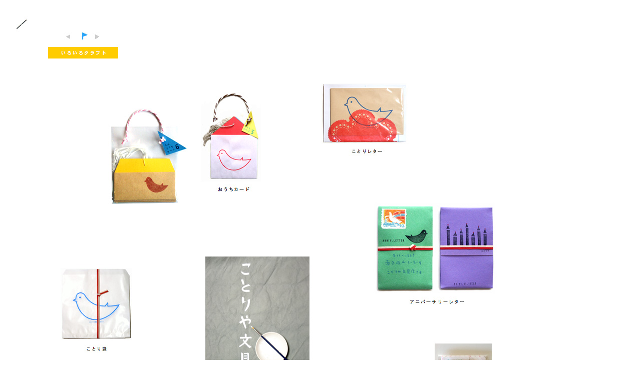

--- FILE ---
content_type: text/html
request_url: https://papa365.sunnyday.jp/craft/iroirocraft.html
body_size: 506
content:
<!DOCTYPE html PUBLIC "-//W3C//DTD XHTML 1.0 Transitional//EN" "http://www.w3.org/TR/xhtml1/DTD/xhtml1-transitional.dtd">

<html lang="ja" xml:lang="ja" xmlns="http://www.w3.org/1999/xhtml">

	<head>
		<meta http-equiv="content-type" content="text/html;charset=utf-8" />
		<meta name="generator" content="Adobe GoLive" />
		<title>い ろ い ろ ク ラ フ ト</title>
	</head>

	<body>
		<p align="left"><img src="../data/craft/iroiro_01.jpg" alt="" width="1085" height="393" usemap="#iroiro_01cf0b9465" border="0" /><map name="iroiro_01cf0b9465"><area shape="rect" coords="174,37,201,77" href="photobook.html" alt="" /><area shape="rect" coords="114,36,142,77" href="amihimo.html" alt="" /><area shape="rect" coords="143,37,173,77" href="../craft.html" alt="" /></map><br />
			<img src="../data/craft/iroiro_02.jpg" alt="" width="1085" height="770" border="0" /><br />
			<img src="../data/craft/iroiro_03.jpg" alt="" width="1085" height="739" border="0" /><br />
			<img src="../data/craft/iroiro_04.jpg" alt="" width="1085" height="772" border="0" /><br />
			<img src="../data/craft/iroiro_05.jpg" alt="" width="1085" height="837" border="0" /><br />
			<img src="../data/craft/iroiro_06.jpg" alt="" width="1085" height="218" usemap="#iroiro_06cf0c85b9" border="0" /><map name="iroiro_06cf0c85b9"><area shape="rect" coords="554,141,585,187" href="photobook.html" alt="" /><area shape="rect" coords="498,142,525,187" href="amihimo.html" alt="" /><area shape="rect" coords="526,141,554,187" href="../craft.html" alt="" /></map></p>
	</body>

</html>